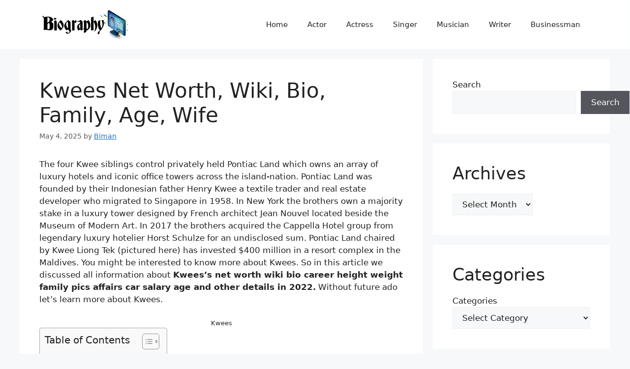

--- FILE ---
content_type: text/html; charset=UTF-8
request_url: https://biographypot.com/kwees/
body_size: 11260
content:
<!DOCTYPE html><html lang="en-US" prefix="og: https://ogp.me/ns#"><head><script data-no-optimize="1">var litespeed_docref=sessionStorage.getItem("litespeed_docref");litespeed_docref&&(Object.defineProperty(document,"referrer",{get:function(){return litespeed_docref}}),sessionStorage.removeItem("litespeed_docref"));</script> <meta charset="UTF-8"><link rel="preconnect" href="https://fonts.gstatic.com/" crossorigin /><meta name="viewport" content="width=device-width, initial-scale=1"><title>Kwees Net Worth, Wiki, Bio, Family, Age, Wife - Biography Portal</title><meta name="description" content="The four Kwee siblings control privately held Pontiac Land which owns an array of luxury hotels and iconic office towers across the island-nation. Pontiac"/><meta name="robots" content="follow, index, max-snippet:-1, max-video-preview:-1, max-image-preview:large"/><link rel="canonical" href="https://biographypot.com/kwees/" /><meta property="og:locale" content="en_US" /><meta property="og:type" content="article" /><meta property="og:title" content="Kwees Net Worth, Wiki, Bio, Family, Age, Wife - Biography Portal" /><meta property="og:description" content="The four Kwee siblings control privately held Pontiac Land which owns an array of luxury hotels and iconic office towers across the island-nation. Pontiac" /><meta property="og:url" content="https://biographypot.com/kwees/" /><meta property="og:site_name" content="Biography Portal" /><meta property="article:section" content="Biography" /><meta property="og:updated_time" content="2025-06-16T16:40:13-06:00" /><meta property="article:published_time" content="2025-05-04T10:02:26-06:00" /><meta property="article:modified_time" content="2025-06-16T16:40:13-06:00" /><meta name="twitter:card" content="summary_large_image" /><meta name="twitter:title" content="Kwees Net Worth, Wiki, Bio, Family, Age, Wife - Biography Portal" /><meta name="twitter:description" content="The four Kwee siblings control privately held Pontiac Land which owns an array of luxury hotels and iconic office towers across the island-nation. Pontiac" /><meta name="twitter:label1" content="Written by" /><meta name="twitter:data1" content="Biman" /><meta name="twitter:label2" content="Time to read" /><meta name="twitter:data2" content="3 minutes" /> <script type="application/ld+json" class="rank-math-schema">{"@context":"https://schema.org","@graph":[{"@type":["Person","Organization"],"@id":"https://biographypot.com/#person","name":"Biography Portal","logo":{"@type":"ImageObject","@id":"https://biographypot.com/#logo","url":"https://biographypot.com/wp-content/uploads/2025/05/Biography-pot-new.webp","contentUrl":"https://biographypot.com/wp-content/uploads/2025/05/Biography-pot-new.webp","caption":"Biography Portal","inLanguage":"en-US","width":"180","height":"60"},"image":{"@type":"ImageObject","@id":"https://biographypot.com/#logo","url":"https://biographypot.com/wp-content/uploads/2025/05/Biography-pot-new.webp","contentUrl":"https://biographypot.com/wp-content/uploads/2025/05/Biography-pot-new.webp","caption":"Biography Portal","inLanguage":"en-US","width":"180","height":"60"}},{"@type":"WebSite","@id":"https://biographypot.com/#website","url":"https://biographypot.com","name":"Biography Portal","publisher":{"@id":"https://biographypot.com/#person"},"inLanguage":"en-US"},{"@type":"BreadcrumbList","@id":"https://biographypot.com/kwees/#breadcrumb","itemListElement":[{"@type":"ListItem","position":"1","item":{"@id":"https://biographypot.com","name":"Home"}},{"@type":"ListItem","position":"2","item":{"@id":"https://biographypot.com/category/biography/","name":"Biography"}},{"@type":"ListItem","position":"3","item":{"@id":"https://biographypot.com/kwees/","name":"Kwees Net Worth, Wiki, Bio, Family, Age, Wife"}}]},{"@type":"WebPage","@id":"https://biographypot.com/kwees/#webpage","url":"https://biographypot.com/kwees/","name":"Kwees Net Worth, Wiki, Bio, Family, Age, Wife - Biography Portal","datePublished":"2025-05-04T10:02:26-06:00","dateModified":"2025-06-16T16:40:13-06:00","isPartOf":{"@id":"https://biographypot.com/#website"},"inLanguage":"en-US","breadcrumb":{"@id":"https://biographypot.com/kwees/#breadcrumb"}},{"@type":"Person","@id":"https://biographypot.com/author/biman/","name":"Biman","url":"https://biographypot.com/author/biman/","image":{"@type":"ImageObject","@id":"https://secure.gravatar.com/avatar/b403aafba61b6d67e8481749ba75d612f16a5dc584943d79ee3fc0d072cf3eb0?s=96&amp;r=g","url":"https://secure.gravatar.com/avatar/b403aafba61b6d67e8481749ba75d612f16a5dc584943d79ee3fc0d072cf3eb0?s=96&amp;r=g","caption":"Biman","inLanguage":"en-US"}},{"@type":"BlogPosting","headline":"Kwees Net Worth, Wiki, Bio, Family, Age, Wife - Biography Portal","datePublished":"2025-05-04T10:02:26-06:00","dateModified":"2025-06-16T16:40:13-06:00","articleSection":"Biography","author":{"@id":"https://biographypot.com/author/biman/","name":"Biman"},"publisher":{"@id":"https://biographypot.com/#person"},"description":"The four Kwee siblings control privately held Pontiac Land which owns an array of luxury hotels and iconic office towers across the island-nation. Pontiac","name":"Kwees Net Worth, Wiki, Bio, Family, Age, Wife - Biography Portal","@id":"https://biographypot.com/kwees/#richSnippet","isPartOf":{"@id":"https://biographypot.com/kwees/#webpage"},"inLanguage":"en-US","mainEntityOfPage":{"@id":"https://biographypot.com/kwees/#webpage"}}]}</script> <link href='https://fonts.gstatic.com' crossorigin rel='preconnect' /><link href='https://fonts.googleapis.com' crossorigin rel='preconnect' /><link rel="alternate" type="application/rss+xml" title="Biography Portal &raquo; Feed" href="https://biographypot.com/feed/" /><link rel="alternate" type="application/rss+xml" title="Biography Portal &raquo; Comments Feed" href="https://biographypot.com/comments/feed/" /><link rel="alternate" title="oEmbed (JSON)" type="application/json+oembed" href="https://biographypot.com/wp-json/oembed/1.0/embed?url=https%3A%2F%2Fbiographypot.com%2Fkwees%2F" /><link rel="alternate" title="oEmbed (XML)" type="text/xml+oembed" href="https://biographypot.com/wp-json/oembed/1.0/embed?url=https%3A%2F%2Fbiographypot.com%2Fkwees%2F&#038;format=xml" /> <script src="[data-uri]" defer></script><script data-optimized="1" src="https://biographypot.com/wp-content/plugins/litespeed-cache/assets/js/webfontloader.min.js" defer></script><link data-optimized="2" rel="stylesheet" href="https://biographypot.com/wp-content/litespeed/css/de00ed02239a1ad9f660511fdd8fc055.css?ver=598ad" /><style id='wp-block-image-inline-css'>.wp-block-image>a,.wp-block-image>figure>a{display:inline-block}.wp-block-image img{box-sizing:border-box;height:auto;max-width:100%;vertical-align:bottom}@media not (prefers-reduced-motion){.wp-block-image img.hide{visibility:hidden}.wp-block-image img.show{animation:show-content-image .4s}}.wp-block-image[style*=border-radius] img,.wp-block-image[style*=border-radius]>a{border-radius:inherit}.wp-block-image.has-custom-border img{box-sizing:border-box}.wp-block-image.aligncenter{text-align:center}.wp-block-image.alignfull>a,.wp-block-image.alignwide>a{width:100%}.wp-block-image.alignfull img,.wp-block-image.alignwide img{height:auto;width:100%}.wp-block-image .aligncenter,.wp-block-image .alignleft,.wp-block-image .alignright,.wp-block-image.aligncenter,.wp-block-image.alignleft,.wp-block-image.alignright{display:table}.wp-block-image .aligncenter>figcaption,.wp-block-image .alignleft>figcaption,.wp-block-image .alignright>figcaption,.wp-block-image.aligncenter>figcaption,.wp-block-image.alignleft>figcaption,.wp-block-image.alignright>figcaption{caption-side:bottom;display:table-caption}.wp-block-image .alignleft{float:left;margin:.5em 1em .5em 0}.wp-block-image .alignright{float:right;margin:.5em 0 .5em 1em}.wp-block-image .aligncenter{margin-left:auto;margin-right:auto}.wp-block-image :where(figcaption){margin-bottom:1em;margin-top:.5em}.wp-block-image.is-style-circle-mask img{border-radius:9999px}@supports ((-webkit-mask-image:none) or (mask-image:none)) or (-webkit-mask-image:none){.wp-block-image.is-style-circle-mask img{border-radius:0;-webkit-mask-image:url('data:image/svg+xml;utf8,<svg viewBox="0 0 100 100" xmlns="http://www.w3.org/2000/svg"><circle cx="50" cy="50" r="50"/></svg>');mask-image:url('data:image/svg+xml;utf8,<svg viewBox="0 0 100 100" xmlns="http://www.w3.org/2000/svg"><circle cx="50" cy="50" r="50"/></svg>');mask-mode:alpha;-webkit-mask-position:center;mask-position:center;-webkit-mask-repeat:no-repeat;mask-repeat:no-repeat;-webkit-mask-size:contain;mask-size:contain}}:root :where(.wp-block-image.is-style-rounded img,.wp-block-image .is-style-rounded img){border-radius:9999px}.wp-block-image figure{margin:0}.wp-lightbox-container{display:flex;flex-direction:column;position:relative}.wp-lightbox-container img{cursor:zoom-in}.wp-lightbox-container img:hover+button{opacity:1}.wp-lightbox-container button{align-items:center;backdrop-filter:blur(16px) saturate(180%);background-color:#5a5a5a40;border:none;border-radius:4px;cursor:zoom-in;display:flex;height:20px;justify-content:center;opacity:0;padding:0;position:absolute;right:16px;text-align:center;top:16px;width:20px;z-index:100}@media not (prefers-reduced-motion){.wp-lightbox-container button{transition:opacity .2s ease}}.wp-lightbox-container button:focus-visible{outline:3px auto #5a5a5a40;outline:3px auto -webkit-focus-ring-color;outline-offset:3px}.wp-lightbox-container button:hover{cursor:pointer;opacity:1}.wp-lightbox-container button:focus{opacity:1}.wp-lightbox-container button:focus,.wp-lightbox-container button:hover,.wp-lightbox-container button:not(:hover):not(:active):not(.has-background){background-color:#5a5a5a40;border:none}.wp-lightbox-overlay{box-sizing:border-box;cursor:zoom-out;height:100vh;left:0;overflow:hidden;position:fixed;top:0;visibility:hidden;width:100%;z-index:100000}.wp-lightbox-overlay .close-button{align-items:center;cursor:pointer;display:flex;justify-content:center;min-height:40px;min-width:40px;padding:0;position:absolute;right:calc(env(safe-area-inset-right) + 16px);top:calc(env(safe-area-inset-top) + 16px);z-index:5000000}.wp-lightbox-overlay .close-button:focus,.wp-lightbox-overlay .close-button:hover,.wp-lightbox-overlay .close-button:not(:hover):not(:active):not(.has-background){background:none;border:none}.wp-lightbox-overlay .lightbox-image-container{height:var(--wp--lightbox-container-height);left:50%;overflow:hidden;position:absolute;top:50%;transform:translate(-50%,-50%);transform-origin:top left;width:var(--wp--lightbox-container-width);z-index:9999999999}.wp-lightbox-overlay .wp-block-image{align-items:center;box-sizing:border-box;display:flex;height:100%;justify-content:center;margin:0;position:relative;transform-origin:0 0;width:100%;z-index:3000000}.wp-lightbox-overlay .wp-block-image img{height:var(--wp--lightbox-image-height);min-height:var(--wp--lightbox-image-height);min-width:var(--wp--lightbox-image-width);width:var(--wp--lightbox-image-width)}.wp-lightbox-overlay .wp-block-image figcaption{display:none}.wp-lightbox-overlay button{background:none;border:none}.wp-lightbox-overlay .scrim{background-color:#fff;height:100%;opacity:.9;position:absolute;width:100%;z-index:2000000}.wp-lightbox-overlay.active{visibility:visible}@media not (prefers-reduced-motion){.wp-lightbox-overlay.active{animation:turn-on-visibility .25s both}.wp-lightbox-overlay.active img{animation:turn-on-visibility .35s both}.wp-lightbox-overlay.show-closing-animation:not(.active){animation:turn-off-visibility .35s both}.wp-lightbox-overlay.show-closing-animation:not(.active) img{animation:turn-off-visibility .25s both}.wp-lightbox-overlay.zoom.active{animation:none;opacity:1;visibility:visible}.wp-lightbox-overlay.zoom.active .lightbox-image-container{animation:lightbox-zoom-in .4s}.wp-lightbox-overlay.zoom.active .lightbox-image-container img{animation:none}.wp-lightbox-overlay.zoom.active .scrim{animation:turn-on-visibility .4s forwards}.wp-lightbox-overlay.zoom.show-closing-animation:not(.active){animation:none}.wp-lightbox-overlay.zoom.show-closing-animation:not(.active) .lightbox-image-container{animation:lightbox-zoom-out .4s}.wp-lightbox-overlay.zoom.show-closing-animation:not(.active) .lightbox-image-container img{animation:none}.wp-lightbox-overlay.zoom.show-closing-animation:not(.active) .scrim{animation:turn-off-visibility .4s forwards}}@keyframes show-content-image{0%{visibility:hidden}99%{visibility:hidden}to{visibility:visible}}@keyframes turn-on-visibility{0%{opacity:0}to{opacity:1}}@keyframes turn-off-visibility{0%{opacity:1;visibility:visible}99%{opacity:0;visibility:visible}to{opacity:0;visibility:hidden}}@keyframes lightbox-zoom-in{0%{transform:translate(calc((-100vw + var(--wp--lightbox-scrollbar-width))/2 + var(--wp--lightbox-initial-left-position)),calc(-50vh + var(--wp--lightbox-initial-top-position))) scale(var(--wp--lightbox-scale))}to{transform:translate(-50%,-50%) scale(1)}}@keyframes lightbox-zoom-out{0%{transform:translate(-50%,-50%) scale(1);visibility:visible}99%{visibility:visible}to{transform:translate(calc((-100vw + var(--wp--lightbox-scrollbar-width))/2 + var(--wp--lightbox-initial-left-position)),calc(-50vh + var(--wp--lightbox-initial-top-position))) scale(var(--wp--lightbox-scale));visibility:hidden}}
/*# sourceURL=https://biographypot.com/wp-includes/blocks/image/style.min.css */</style> <script src="https://biographypot.com/wp-includes/js/jquery/jquery.min.js?ver=3.7.1" id="jquery-core-js"></script> <link rel="https://api.w.org/" href="https://biographypot.com/wp-json/" /><link rel="alternate" title="JSON" type="application/json" href="https://biographypot.com/wp-json/wp/v2/posts/2054" /><link rel="EditURI" type="application/rsd+xml" title="RSD" href="https://biographypot.com/xmlrpc.php?rsd" /><meta name="generator" content="WordPress 6.9" /><link rel='shortlink' href='https://biographypot.com/?p=2054' /> <script id="google_gtagjs" src="https://www.googletagmanager.com/gtag/js?id=G-QZ575WZCQN" defer data-deferred="1"></script> <script id="google_gtagjs-inline" src="[data-uri]" defer></script> <link rel="icon" href="https://biographypot.com/wp-content/uploads/2024/04/cropped-Favicon-32x32.png" sizes="32x32" /><link rel="icon" href="https://biographypot.com/wp-content/uploads/2024/04/cropped-Favicon-192x192.png" sizes="192x192" /><link rel="apple-touch-icon" href="https://biographypot.com/wp-content/uploads/2024/04/cropped-Favicon-180x180.png" /><meta name="msapplication-TileImage" content="https://biographypot.com/wp-content/uploads/2024/04/cropped-Favicon-270x270.png" /></head><body class="wp-singular post-template-default single single-post postid-2054 single-format-standard wp-custom-logo wp-embed-responsive wp-theme-generatepress right-sidebar nav-float-right separate-containers header-aligned-left dropdown-hover" itemtype="https://schema.org/Blog" itemscope>
<a class="screen-reader-text skip-link" href="#content" title="Skip to content">Skip to content</a><header class="site-header has-inline-mobile-toggle" id="masthead" aria-label="Site"  itemtype="https://schema.org/WPHeader" itemscope><div class="inside-header grid-container"><div class="site-logo">
<a href="https://biographypot.com/" rel="home">
<img  class="header-image is-logo-image" alt="Biography Portal" src="https://biographypot.com/wp-content/uploads/2025/05/Biography-pot-new.webp" srcset="https://biographypot.com/wp-content/uploads/2025/05/Biography-pot-new.webp 1x, https://biographypot.com/wp-content/uploads/2025/05/Biography-pot-logo.webp 2x" width="180" height="60" />
</a></div><nav class="main-navigation mobile-menu-control-wrapper" id="mobile-menu-control-wrapper" aria-label="Mobile Toggle">
<button data-nav="site-navigation" class="menu-toggle" aria-controls="primary-menu" aria-expanded="false">
<span class="gp-icon icon-menu-bars"><svg viewBox="0 0 512 512" aria-hidden="true" xmlns="http://www.w3.org/2000/svg" width="1em" height="1em"><path d="M0 96c0-13.255 10.745-24 24-24h464c13.255 0 24 10.745 24 24s-10.745 24-24 24H24c-13.255 0-24-10.745-24-24zm0 160c0-13.255 10.745-24 24-24h464c13.255 0 24 10.745 24 24s-10.745 24-24 24H24c-13.255 0-24-10.745-24-24zm0 160c0-13.255 10.745-24 24-24h464c13.255 0 24 10.745 24 24s-10.745 24-24 24H24c-13.255 0-24-10.745-24-24z" /></svg><svg viewBox="0 0 512 512" aria-hidden="true" xmlns="http://www.w3.org/2000/svg" width="1em" height="1em"><path d="M71.029 71.029c9.373-9.372 24.569-9.372 33.942 0L256 222.059l151.029-151.03c9.373-9.372 24.569-9.372 33.942 0 9.372 9.373 9.372 24.569 0 33.942L289.941 256l151.03 151.029c9.372 9.373 9.372 24.569 0 33.942-9.373 9.372-24.569 9.372-33.942 0L256 289.941l-151.029 151.03c-9.373 9.372-24.569 9.372-33.942 0-9.372-9.373-9.372-24.569 0-33.942L222.059 256 71.029 104.971c-9.372-9.373-9.372-24.569 0-33.942z" /></svg></span><span class="screen-reader-text">Menu</span>		</button></nav><nav class="main-navigation sub-menu-right" id="site-navigation" aria-label="Primary"  itemtype="https://schema.org/SiteNavigationElement" itemscope><div class="inside-navigation grid-container">
<button class="menu-toggle" aria-controls="primary-menu" aria-expanded="false">
<span class="gp-icon icon-menu-bars"><svg viewBox="0 0 512 512" aria-hidden="true" xmlns="http://www.w3.org/2000/svg" width="1em" height="1em"><path d="M0 96c0-13.255 10.745-24 24-24h464c13.255 0 24 10.745 24 24s-10.745 24-24 24H24c-13.255 0-24-10.745-24-24zm0 160c0-13.255 10.745-24 24-24h464c13.255 0 24 10.745 24 24s-10.745 24-24 24H24c-13.255 0-24-10.745-24-24zm0 160c0-13.255 10.745-24 24-24h464c13.255 0 24 10.745 24 24s-10.745 24-24 24H24c-13.255 0-24-10.745-24-24z" /></svg><svg viewBox="0 0 512 512" aria-hidden="true" xmlns="http://www.w3.org/2000/svg" width="1em" height="1em"><path d="M71.029 71.029c9.373-9.372 24.569-9.372 33.942 0L256 222.059l151.029-151.03c9.373-9.372 24.569-9.372 33.942 0 9.372 9.373 9.372 24.569 0 33.942L289.941 256l151.03 151.029c9.372 9.373 9.372 24.569 0 33.942-9.373 9.372-24.569 9.372-33.942 0L256 289.941l-151.029 151.03c-9.373 9.372-24.569 9.372-33.942 0-9.372-9.373-9.372-24.569 0-33.942L222.059 256 71.029 104.971c-9.372-9.373-9.372-24.569 0-33.942z" /></svg></span><span class="mobile-menu">Menu</span>				</button><div id="primary-menu" class="main-nav"><ul id="menu-menu-1" class=" menu sf-menu"><li id="menu-item-25386" class="menu-item menu-item-type-custom menu-item-object-custom menu-item-home menu-item-25386"><a href="https://biographypot.com/">Home</a></li><li id="menu-item-25391" class="menu-item menu-item-type-taxonomy menu-item-object-category menu-item-25391"><a href="https://biographypot.com/category/actor/">Actor</a></li><li id="menu-item-25745" class="menu-item menu-item-type-taxonomy menu-item-object-category menu-item-25745"><a href="https://biographypot.com/category/actress/">Actress</a></li><li id="menu-item-25389" class="menu-item menu-item-type-taxonomy menu-item-object-category menu-item-25389"><a href="https://biographypot.com/category/singer/">Singer</a></li><li id="menu-item-25390" class="menu-item menu-item-type-taxonomy menu-item-object-category menu-item-25390"><a href="https://biographypot.com/category/musician/">Musician</a></li><li id="menu-item-25747" class="menu-item menu-item-type-taxonomy menu-item-object-category menu-item-25747"><a href="https://biographypot.com/category/writer/">Writer</a></li><li id="menu-item-25748" class="menu-item menu-item-type-taxonomy menu-item-object-category menu-item-25748"><a href="https://biographypot.com/category/businessman/">Businessman</a></li></ul></div></div></nav></div></header><div class="site grid-container container hfeed" id="page"><div class="site-content" id="content"><div class="content-area" id="primary"><main class="site-main" id="main"><article id="post-2054" class="post-2054 post type-post status-publish format-standard hentry category-biography" itemtype="https://schema.org/CreativeWork" itemscope><div class="inside-article"><header class="entry-header"><h1 class="entry-title" itemprop="headline">Kwees Net Worth, Wiki, Bio, Family, Age, Wife</h1><div class="entry-meta">
<span class="posted-on"><time class="updated" datetime="2025-06-16T16:40:13-06:00" itemprop="dateModified">June 16, 2025</time><time class="entry-date published" datetime="2025-05-04T10:02:26-06:00" itemprop="datePublished">May 4, 2025</time></span> <span class="byline">by <span class="author vcard" itemprop="author" itemtype="https://schema.org/Person" itemscope><a class="url fn n" href="https://biographypot.com/author/biman/" title="View all posts by Biman" rel="author" itemprop="url"><span class="author-name" itemprop="name">Biman</span></a></span></span></div></header><div class="entry-content" itemprop="text"><div><p>The four Kwee siblings control privately held Pontiac Land which owns an array of luxury hotels and iconic office towers across the island-nation. Pontiac Land was founded by their Indonesian father Henry Kwee a textile trader and real estate developer who migrated to Singapore in 1958. In New York the brothers own a majority stake in a luxury tower designed by French architect Jean Nouvel located beside the Museum of Modern Art. In 2017 the brothers acquired the Cappella Hotel group from legendary luxury hotelier Horst Schulze for an undisclosed sum. Pontiac Land chaired by Kwee Liong Tek (pictured here) has invested $400 million in a resort complex in the Maldives. You might be interested to know more about Kwees. So in this article we discussed all information about <strong>Kwees&#8217;s net worth wiki bio career height weight family pics affairs car salary age and other details in 2022.</strong> Without future ado let&#8217;s learn more about Kwees.</p><div class="wp-block-image is-style-default"><figure class="aligncenter size-large is-resized"><figcaption>Kwees</figcaption></figure></div><div id="ez-toc-container" class="ez-toc-v2_0_80 counter-hierarchy ez-toc-counter ez-toc-grey ez-toc-container-direction"><div class="ez-toc-title-container"><p class="ez-toc-title ez-toc-toggle" style="cursor:pointer">Table of Contents</p>
<span class="ez-toc-title-toggle"><a href="#" class="ez-toc-pull-right ez-toc-btn ez-toc-btn-xs ez-toc-btn-default ez-toc-toggle" aria-label="Toggle Table of Content"><span class="ez-toc-js-icon-con"><span class=""><span class="eztoc-hide" style="display:none;">Toggle</span><span class="ez-toc-icon-toggle-span"><svg style="fill: #999;color:#999" xmlns="http://www.w3.org/2000/svg" class="list-377408" width="20px" height="20px" viewBox="0 0 24 24" fill="none"><path d="M6 6H4v2h2V6zm14 0H8v2h12V6zM4 11h2v2H4v-2zm16 0H8v2h12v-2zM4 16h2v2H4v-2zm16 0H8v2h12v-2z" fill="currentColor"></path></svg><svg style="fill: #999;color:#999" class="arrow-unsorted-368013" xmlns="http://www.w3.org/2000/svg" width="10px" height="10px" viewBox="0 0 24 24" version="1.2" baseProfile="tiny"><path d="M18.2 9.3l-6.2-6.3-6.2 6.3c-.2.2-.3.4-.3.7s.1.5.3.7c.2.2.4.3.7.3h11c.3 0 .5-.1.7-.3.2-.2.3-.5.3-.7s-.1-.5-.3-.7zM5.8 14.7l6.2 6.3 6.2-6.3c.2-.2.3-.5.3-.7s-.1-.5-.3-.7c-.2-.2-.4-.3-.7-.3h-11c-.3 0-.5.1-.7.3-.2.2-.3.5-.3.7s.1.5.3.7z"/></svg></span></span></span></a></span></div><nav><ul class='ez-toc-list ez-toc-list-level-1 eztoc-toggle-hide-by-default' ><li class='ez-toc-page-1 ez-toc-heading-level-2'><a class="ez-toc-link ez-toc-heading-1" href="#Kwees_Biography" >Kwees Biography</a></li><li class='ez-toc-page-1 ez-toc-heading-level-2'><a class="ez-toc-link ez-toc-heading-2" href="#Kwees_Net_Worth_and_Salary_2022" >Kwees Net Worth and Salary 2022</a></li><li class='ez-toc-page-1 ez-toc-heading-level-2'><a class="ez-toc-link ez-toc-heading-3" href="#Kwees_Age_and_Birthday_Info_2022" >Kwees Age and Birthday Info 2022</a></li><li class='ez-toc-page-1 ez-toc-heading-level-2'><a class="ez-toc-link ez-toc-heading-4" href="#Kweess_Height_Weight_and_Physical_Condition" >Kwees&#8217;s Height Weight and Physical Condition</a></li><li class='ez-toc-page-1 ez-toc-heading-level-2'><a class="ez-toc-link ez-toc-heading-5" href="#Kwees_Girlfriend_and_Marital_Status" >Kwees Girlfriend and Marital Status</a></li><li class='ez-toc-page-1 ez-toc-heading-level-2'><a class="ez-toc-link ez-toc-heading-6" href="#Kwees_Educational_Qualifications" >Kwees Educational Qualifications</a></li><li class='ez-toc-page-1 ez-toc-heading-level-2'><a class="ez-toc-link ez-toc-heading-7" href="#FAQs_about_Kwees" >FAQs about Kwees</a></li><li class='ez-toc-page-1 ez-toc-heading-level-2'><a class="ez-toc-link ez-toc-heading-8" href="#Conclusion" >Conclusion</a><ul class='ez-toc-list-level-3' ><li class='ez-toc-heading-level-3'><a class="ez-toc-link ez-toc-heading-9" href="#Disclimer" >Disclimer</a></li></ul></li></ul></nav></div><h2 id="hgraphy"><span class="ez-toc-section" id="Kwees_Biography"></span><span class="ez-toc-section" id="biography" /><strong>Kwees Biography</strong><span class="ez-toc-section-end" /><span class="ez-toc-section-end"></span></h2><p>Do you wanna know the Kwees&#8217;s full Biodata? Kwees is an <a href="https://biographypot.com/category/entrepreneur/" rel="internal">Entrepreneur</a>. He was born in Singapore on None. He is Unknown years old. Take a look at the following table for more information.</p><figure class="wp-block-table"><table><tbody><tr><td>Name</td><td>Kwees</td></tr><tr><td>Nickname</td><td>None</td></tr><tr><td>Gender</td><td>Male</td></tr><tr><td>Date of Birth</td><td>None</td></tr><tr><td>Age in 2022</td><td>Unknown</td></tr><tr><td>Birth Place</td><td>Singapore</td></tr><tr><td>Country</td><td>Singapore</td></tr><tr><td>Nationality</td><td>Singaporean</td></tr><tr><td>Height</td><td>None</td></tr><tr><td>Weight</td><td>Weight</td></tr><tr><td>Profession</td><td>Entrepreneur</td></tr><tr><td>Earning Source (s)</td><td>Real Estate</td></tr></tbody></table></figure><p><strong>You may also like&gt;</strong></p><ul><li>Lin Li Net Worth Wiki Bio Age Family Wife Career</li><li>Elizabeth Johnson Net Worth Wiki Bio Age Family Husband Career</li><li>Don Hankey Net Worth Wiki Bio Family Age Wife Career</li></ul><h2 id="h"><span class="ez-toc-section" id="Kwees_Net_Worth_and_Salary_2022"></span><span class="ez-toc-section" id="" /><strong>Kwees Net Worth and Salary 2022</strong><span class="ez-toc-section-end" /><span class="ez-toc-section-end"></span></h2><p>What is the Networth of Kwees? What is the income source of Kwees? We all know that is it almost impossible to say someone&#8217;s total asset and how much he or she earns every month. According to the various source there is an approximate asset that is net worth. So what is the current networth of Kwees? <strong>As of 2022 the current net worth of Kwees is $5.57 B.</strong></p><h2 id="h"><span class="ez-toc-section" id="Kwees_Age_and_Birthday_Info_2022"></span><span class="ez-toc-section" id="age" /><strong>Kwees Age and Birthday Info 2022</strong><span class="ez-toc-section-end" /><span class="ez-toc-section-end"></span></h2><p>In this section we will talk about Kwees&#8217;s age and birthday related info. Kwees&#8217;s actual age is Unknown and his birthday is on None. When is Kwees&#8217;s next birthday? The next birthday of Kwees is on : yet to update.</p><figure class="wp-block-table"><table><tbody><tr><td>Birthday</td><td>None</td></tr><tr><td>Next Birthday</td><td>: yet to update</td></tr><tr><td>Age</td><td>Unknown years</td></tr><tr><td>Place of Birth</td><td>Singapore</td></tr><tr><td>Country of Birth</td><td>Singapore</td></tr></tbody></table></figure><h2 id="h"><span class="ez-toc-section" id="Kweess_Height_Weight_and_Physical_Condition"></span><span class="ez-toc-section" id="height-weight" /><strong>Kwees&#8217;s Height Weight and Physical Condition</strong><span class="ez-toc-section-end" /><span class="ez-toc-section-end"></span></h2><p>What is the physical condition of Kwees? The physical condition of Kwees is good. Want to know Kwees&#8217;s Height Weight in Feet-Inch or Meter-Centimeter? His height is None and weight is Unknown.</p><ul><li><strong>Kwees&#8217;s Height: None</strong></li><li><strong>Kwees&#8217;s Weight: Unknown</strong></li></ul><h2 id="h-marital-status"><span class="ez-toc-section" id="Kwees_Girlfriend_and_Marital_Status"></span><span class="ez-toc-section" id="marital-status" /><strong>Kwees Girlfriend and Marital Status</strong><span class="ez-toc-section-end" /><span class="ez-toc-section-end"></span></h2><p>Do you want to know whether Kwees is married or unmarried? Who is the Girlfriend of Kwees? In this section we will talk about Kwees&#8217;s personal life life story. As you are curious to know about Kwees. We added the information below.</p><figure class="wp-block-table"><table><tbody><tr><td>Marital Status</td><td>Yet to update</td></tr></tbody></table></figure><h2 id="h-educational-qualifications"><span class="ez-toc-section" id="Kwees_Educational_Qualifications"></span><span class="ez-toc-section" id="educational-qualifications" /><strong>Kwees Educational Qualifications</strong><span class="ez-toc-section-end" /><span class="ez-toc-section-end"></span></h2><p>Do you want to know what is the educational qualifications of Kwees? In this table we added the education information of Kwees. As we do not have all data currently we keep some fields blank which we will update soon.</p><figure class="wp-block-table"><table><tbody><tr><td>School</td><td>Yet to update</td></tr><tr><td>College</td><td>Yet to update</td></tr><tr><td>University</td><td>Yet to update</td></tr></tbody></table></figure><p>Visit the official Facebook Instagram Twitter and YouTube accounts of Kwees. For those who do not have an account on a certain platform we added the official website link of the platform.</p><h2><span class="ez-toc-section" id="FAQs_about_Kwees"></span>FAQs about Kwees<span class="ez-toc-section-end"></span></h2><p>Some FAQs (<strong>Frequently Asked Questions</strong>) about Kwees.</p><ol><li><strong>What is the Net Worth of Kwees?</strong></li></ol><p>The Net Worth of Kwees is $5.57 B.</p><ol start="2"><li><strong>What is the Height of Kwees?</strong></li></ol><p>The height of Kwees is None.</p><ol start="3"><li><strong>Where is the birthplace of Kwees?</strong></li></ol><p>The birthplace of Kwees is Singapore</p><ol start="4"><li><strong>What is the Date of Birth of Kwees?</strong></li></ol><p>The birthday of Kwees is on None.</p><ol start="5"><li><strong>is Kwees Married?</strong></li></ol><p>The marital status of Kwees is: Yet to update.</p><h2><span class="ez-toc-section" id="Conclusion"></span><strong>Conclusion</strong><span class="ez-toc-section-end"></span></h2><p>So that&#8217;s all we have about Kwees&#8217;s net worth bio wiki <a href="https://biographypot.com/category/biography/" rel="internal">biography</a> height weight awards facts sibling awards and other information. We hope you get the information about Kwees. Share your thoughts in the comment section.</p><h3><span class="ez-toc-section" id="Disclimer"></span>Disclimer<span class="ez-toc-section-end"></span></h3><p>The info about <strong>Kwees</strong>&#8216;s net worth wiki bio career height weight family affairs car salary age and other details are based on <strong>Wikipedia</strong> <strong>IMDb</strong> <strong>Forbes</strong> <strong>Instagram and Facebook </strong>of <strong>Kwees</strong>. There may have wrong or outdated info if you find so please let us know by leaving a comment below.</p></div></div><footer class="entry-meta" aria-label="Entry meta">
<span class="cat-links"><span class="gp-icon icon-categories"><svg viewBox="0 0 512 512" aria-hidden="true" xmlns="http://www.w3.org/2000/svg" width="1em" height="1em"><path d="M0 112c0-26.51 21.49-48 48-48h110.014a48 48 0 0143.592 27.907l12.349 26.791A16 16 0 00228.486 128H464c26.51 0 48 21.49 48 48v224c0 26.51-21.49 48-48 48H48c-26.51 0-48-21.49-48-48V112z" /></svg></span><span class="screen-reader-text">Categories </span><a href="https://biographypot.com/category/biography/" rel="category tag">Biography</a></span><nav id="nav-below" class="post-navigation" aria-label="Posts"><div class="nav-previous"><span class="gp-icon icon-arrow-left"><svg viewBox="0 0 192 512" aria-hidden="true" xmlns="http://www.w3.org/2000/svg" width="1em" height="1em" fill-rule="evenodd" clip-rule="evenodd" stroke-linejoin="round" stroke-miterlimit="1.414"><path d="M178.425 138.212c0 2.265-1.133 4.813-2.832 6.512L64.276 256.001l111.317 111.277c1.7 1.7 2.832 4.247 2.832 6.513 0 2.265-1.133 4.813-2.832 6.512L161.43 394.46c-1.7 1.7-4.249 2.832-6.514 2.832-2.266 0-4.816-1.133-6.515-2.832L16.407 262.514c-1.699-1.7-2.832-4.248-2.832-6.513 0-2.265 1.133-4.813 2.832-6.512l131.994-131.947c1.7-1.699 4.249-2.831 6.515-2.831 2.265 0 4.815 1.132 6.514 2.831l14.163 14.157c1.7 1.7 2.832 3.965 2.832 6.513z" fill-rule="nonzero" /></svg></span><span class="prev"><a href="https://biographypot.com/michael-tojner/" rel="prev">Michael Tojner Net Worth, Wiki, Bio, Family, Age, Wife</a></span></div><div class="nav-next"><span class="gp-icon icon-arrow-right"><svg viewBox="0 0 192 512" aria-hidden="true" xmlns="http://www.w3.org/2000/svg" width="1em" height="1em" fill-rule="evenodd" clip-rule="evenodd" stroke-linejoin="round" stroke-miterlimit="1.414"><path d="M178.425 256.001c0 2.266-1.133 4.815-2.832 6.515L43.599 394.509c-1.7 1.7-4.248 2.833-6.514 2.833s-4.816-1.133-6.515-2.833l-14.163-14.162c-1.699-1.7-2.832-3.966-2.832-6.515 0-2.266 1.133-4.815 2.832-6.515l111.317-111.316L16.407 144.685c-1.699-1.7-2.832-4.249-2.832-6.515s1.133-4.815 2.832-6.515l14.163-14.162c1.7-1.7 4.249-2.833 6.515-2.833s4.815 1.133 6.514 2.833l131.994 131.993c1.7 1.7 2.832 4.249 2.832 6.515z" fill-rule="nonzero" /></svg></span><span class="next"><a href="https://biographypot.com/steve-eastin/" rel="next">Steve Eastin Net Worth, Bio, Wiki, Family, Age, Facts</a></span></div></nav></footer></div></article></main></div><div class="widget-area sidebar is-right-sidebar" id="right-sidebar"><div class="inside-right-sidebar"><aside id="block-2" class="widget inner-padding widget_block widget_search"><form role="search" method="get" action="https://biographypot.com/" class="wp-block-search__button-outside wp-block-search__text-button wp-block-search"    ><label class="wp-block-search__label" for="wp-block-search__input-1" >Search</label><div class="wp-block-search__inside-wrapper" ><input class="wp-block-search__input" id="wp-block-search__input-1" placeholder="" value="" type="search" name="s" required /><button aria-label="Search" class="wp-block-search__button wp-element-button" type="submit" >Search</button></div></form></aside><aside id="block-5" class="widget inner-padding widget_block"><div class="wp-block-group"><div class="wp-block-group__inner-container is-layout-flow wp-block-group-is-layout-flow"><h2 class="wp-block-heading">Archives</h2><div class="wp-block-archives-dropdown wp-block-archives"><label for="wp-block-archives-2" class="wp-block-archives__label screen-reader-text">Archives</label>
<select id="wp-block-archives-2" name="archive-dropdown"><option value="">Select Month</option><option value='https://biographypot.com/2025/05/'> May 2025</option>
</select></div></div></div></aside><aside id="block-6" class="widget inner-padding widget_block"><div class="wp-block-group"><div class="wp-block-group__inner-container is-layout-flow wp-block-group-is-layout-flow"><h2 class="wp-block-heading">Categories</h2><div class="wp-block-categories-dropdown wp-block-categories"><label class="wp-block-categories__label" for="wp-block-categories-1">Categories</label><select  name='category_name' id='wp-block-categories-1' class='postform'><option value='-1'>Select Category</option><option class="level-0" value="actor">Actor</option><option class="level-0" value="actress">Actress</option><option class="level-0" value="american-musician-and-record-producer">American musician and record producer</option><option class="level-0" value="author">Author</option><option class="level-0" value="biography">Biography</option><option class="level-0" value="bodybuilder">Bodybuilder</option><option class="level-0" value="businessman">Businessman</option><option class="level-0" value="coloratura-soprano">Coloratura Soprano</option><option class="level-0" value="comedian">Comedian</option><option class="level-0" value="composer">Composer</option><option class="level-0" value="dancer">Dancer</option><option class="level-0" value="director">Director</option><option class="level-0" value="director-of-city-developments-limited">Director of City Developments Limited</option><option class="level-0" value="entrepreneur">Entrepreneur</option><option class="level-0" value="flutist">Flutist</option><option class="level-0" value="former-chairperson-of-the-u-s-securities-and-exchange-commission">Former chairperson of the U.S. Securities and Exchange Commission</option><option class="level-0" value="hammer-thrower">Hammer thrower</option><option class="level-0" value="model">Model</option><option class="level-0" value="music-performer">Music performer</option><option class="level-0" value="musician">Musician</option><option class="level-0" value="organist">Organist</option><option class="level-0" value="pianist">Pianist</option><option class="level-0" value="producer">Producer</option><option class="level-0" value="rapper">Rapper</option><option class="level-0" value="singer">Singer</option><option class="level-0" value="television">Television</option><option class="level-0" value="writer">Writer</option><option class="level-0" value="youtuber">Youtuber</option>
</select></div></div></div></aside></div></div></div></div><div class="site-footer"><div id="footer-widgets" class="site footer-widgets"><div class="footer-widgets-container grid-container"><div class="inside-footer-widgets"><div class="footer-widget-1"><aside id="block-13" class="widget inner-padding widget_block widget_media_image"><figure class="wp-block-image size-full"><img loading="lazy" decoding="async" width="325" height="110" src="https://biographypot.com/wp-content/uploads/2025/05/Biography-pot-logo.webp" alt="" class="wp-image-52212" srcset="https://biographypot.com/wp-content/uploads/2025/05/Biography-pot-logo.webp 325w, https://biographypot.com/wp-content/uploads/2025/05/Biography-pot-logo-300x102.webp 300w" sizes="auto, (max-width: 325px) 100vw, 325px" /></figure></aside><aside id="block-15" class="widget inner-padding widget_block widget_text"><p>BiographyPot.com offers concise, engaging biographies of famous and influential people worldwide, covering their life stories, careers, family facts, and key achievements.</p></aside></div><div class="footer-widget-2"><aside id="nav_menu-2" class="widget inner-padding widget_nav_menu"><h2 class="widget-title">Categories</h2><div class="menu-categories-container"><ul id="menu-categories" class="menu"><li id="menu-item-54148" class="menu-item menu-item-type-taxonomy menu-item-object-category menu-item-54148"><a href="https://biographypot.com/category/actor/">Actor</a></li><li id="menu-item-54149" class="menu-item menu-item-type-taxonomy menu-item-object-category menu-item-54149"><a href="https://biographypot.com/category/actress/">Actress</a></li><li id="menu-item-54150" class="menu-item menu-item-type-taxonomy menu-item-object-category menu-item-54150"><a href="https://biographypot.com/category/comedian/">Comedian</a></li><li id="menu-item-54147" class="menu-item menu-item-type-taxonomy menu-item-object-category menu-item-54147"><a href="https://biographypot.com/category/singer/">Singer</a></li><li id="menu-item-54151" class="menu-item menu-item-type-taxonomy menu-item-object-category menu-item-54151"><a href="https://biographypot.com/category/director/">Director</a></li></ul></div></aside></div><div class="footer-widget-3"><aside id="nav_menu-3" class="widget inner-padding widget_nav_menu"><h2 class="widget-title">Useful Links</h2><div class="menu-footer-container"><ul id="menu-footer" class="menu"><li id="menu-item-25744" class="menu-item menu-item-type-custom menu-item-object-custom menu-item-home menu-item-25744"><a href="https://biographypot.com/">Home</a></li><li id="menu-item-25737" class="menu-item menu-item-type-post_type menu-item-object-page menu-item-privacy-policy menu-item-25737"><a rel="privacy-policy" href="https://biographypot.com/privacy-policy/">Privacy Policy</a></li><li id="menu-item-25738" class="menu-item menu-item-type-post_type menu-item-object-page menu-item-25738"><a href="https://biographypot.com/disclaimer/">Disclaimer</a></li><li id="menu-item-25742" class="menu-item menu-item-type-post_type menu-item-object-page menu-item-25742"><a href="https://biographypot.com/contact-us/">Contact us</a></li></ul></div></aside></div></div></div></div><footer class="site-info" aria-label="Site"  itemtype="https://schema.org/WPFooter" itemscope><div class="inside-site-info grid-container"><div class="copyright-bar">
<span class="copyright">&copy; 2026 Biography Portal</span> &bull; Built with <a href="https://generatepress.com" itemprop="url">GeneratePress</a></div></div></footer></div><a title="Scroll back to top" aria-label="Scroll back to top" rel="nofollow" href="#" class="generate-back-to-top" data-scroll-speed="400" data-start-scroll="300" role="button">
<span class="gp-icon icon-arrow-up"><svg viewBox="0 0 330 512" aria-hidden="true" xmlns="http://www.w3.org/2000/svg" width="1em" height="1em" fill-rule="evenodd" clip-rule="evenodd" stroke-linejoin="round" stroke-miterlimit="1.414"><path d="M305.863 314.916c0 2.266-1.133 4.815-2.832 6.514l-14.157 14.163c-1.699 1.7-3.964 2.832-6.513 2.832-2.265 0-4.813-1.133-6.512-2.832L164.572 224.276 53.295 335.593c-1.699 1.7-4.247 2.832-6.512 2.832-2.265 0-4.814-1.133-6.513-2.832L26.113 321.43c-1.699-1.7-2.831-4.248-2.831-6.514s1.132-4.816 2.831-6.515L158.06 176.408c1.699-1.7 4.247-2.833 6.512-2.833 2.265 0 4.814 1.133 6.513 2.833L303.03 308.4c1.7 1.7 2.832 4.249 2.832 6.515z" fill-rule="nonzero" /></svg></span>
</a><script type="speculationrules">{"prefetch":[{"source":"document","where":{"and":[{"href_matches":"/*"},{"not":{"href_matches":["/wp-*.php","/wp-admin/*","/wp-content/uploads/*","/wp-content/*","/wp-content/plugins/*","/wp-content/themes/generatepress/*","/*\\?(.+)"]}},{"not":{"selector_matches":"a[rel~=\"nofollow\"]"}},{"not":{"selector_matches":".no-prefetch, .no-prefetch a"}}]},"eagerness":"conservative"}]}</script> <script data-no-optimize="1">var litespeed_vary=document.cookie.replace(/(?:(?:^|.*;\s*)_lscache_vary\s*\=\s*([^;]*).*$)|^.*$/,"");litespeed_vary||fetch("/wp-content/plugins/litespeed-cache/guest.vary.php",{method:"POST",cache:"no-cache",redirect:"follow"}).then(e=>e.json()).then(e=>{console.log(e),e.hasOwnProperty("reload")&&"yes"==e.reload&&(sessionStorage.setItem("litespeed_docref",document.referrer),window.location.reload(!0))});</script><script data-optimized="1" src="https://biographypot.com/wp-content/litespeed/js/6c6b1cb74925d537ecf85386b73f5bce.js?ver=598ad" defer></script><script defer src="https://static.cloudflareinsights.com/beacon.min.js/vcd15cbe7772f49c399c6a5babf22c1241717689176015" integrity="sha512-ZpsOmlRQV6y907TI0dKBHq9Md29nnaEIPlkf84rnaERnq6zvWvPUqr2ft8M1aS28oN72PdrCzSjY4U6VaAw1EQ==" data-cf-beacon='{"version":"2024.11.0","token":"ce180aa6776649c9b8647a9a21936f62","r":1,"server_timing":{"name":{"cfCacheStatus":true,"cfEdge":true,"cfExtPri":true,"cfL4":true,"cfOrigin":true,"cfSpeedBrain":true},"location_startswith":null}}' crossorigin="anonymous"></script>
</body></html>
<!-- Page optimized by LiteSpeed Cache @2026-01-14 15:24:44 -->

<!-- Page cached by LiteSpeed Cache 7.7 on 2026-01-14 15:24:44 -->
<!-- Guest Mode -->